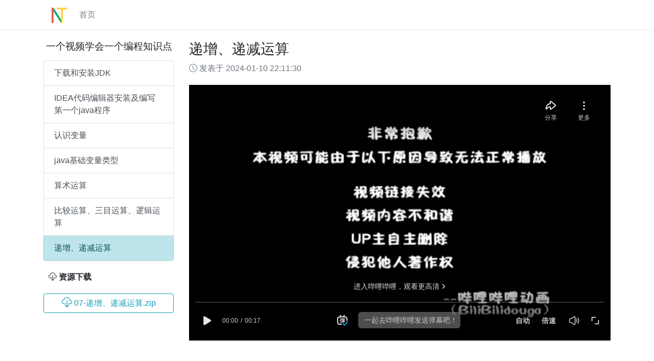

--- FILE ---
content_type: application/javascript; charset=UTF-8
request_url: https://myitnote.com/_nuxt/f186870.js
body_size: 2912
content:
(window.webpackJsonp=window.webpackJsonp||[]).push([[3],{301:function(t,e,r){var content=r(314);content.__esModule&&(content=content.default),"string"==typeof content&&(content=[[t.i,content,""]]),content.locals&&(t.exports=content.locals);(0,r(58).default)("747bc808",content,!0,{sourceMap:!1})},313:function(t,e,r){"use strict";r(301)},314:function(t,e,r){var n=r(57)(!1);n.push([t.i,"@media (max-width:991.98px){.article-collection-wrapper[data-v-578f4753]{padding-top:0!important}}.article-collection-wrapper .article-nav-header-wrapper[data-v-578f4753]{position:sticky;top:0;left:0;right:0;z-index:100;background-color:#fff}@media (min-width:992px){.article-collection-wrapper .article-nav-header-wrapper[data-v-578f4753]{display:none}}.article-collection-wrapper .article-nav-header-wrapper.active[data-v-578f4753]{position:fixed!important;top:0;bottom:0}.article-collection-wrapper .article-nav-header-wrapper .dropdown-nav-btn[data-v-578f4753]{cursor:pointer}.article-collection-wrapper .article-nav-header-wrapper .title-wrapper[data-v-578f4753]{display:flex;justify-content:space-between;border-bottom:1px solid #ccc;height:60px;align-items:center}.article-collection-wrapper .article-nav-header-wrapper .title-wrapper .title[data-v-578f4753]{font-size:1.5rem;margin:0}.article-collection-wrapper .article-nav-header-wrapper .article-nav-links-wrapper[data-v-578f4753]{padding:5px 0;transition:.3s ease;height:0;overflow:hidden}.article-collection-wrapper .article-nav-header-wrapper .article-nav-links-wrapper.active[data-v-578f4753]{height:100vh;z-index:1000}.article-collection-wrapper .article-nav-header-wrapper .article-nav-links-wrapper.active ul[data-v-578f4753]{visibility:visible}.article-collection-wrapper .article-nav-header-wrapper .article-nav-links-wrapper ul[data-v-578f4753]{visibility:hidden;list-style:none;padding:0}.article-collection-wrapper .article-nav-header-wrapper .article-nav-links-wrapper ul a[data-v-578f4753]{transition:.6s ease;display:block;width:100%;padding:5px 0;border-bottom:1px solid #ddd;word-wrap:break-word;word-break:break-word}.article-collection-wrapper .desktop-article-nav[data-v-578f4753]{padding-bottom:20px}@media (max-width:991.98px){.article-collection-wrapper .desktop-article-nav[data-v-578f4753]{display:none}}.article-collection-wrapper .desktop-article-nav .article-collection-title[data-v-578f4753]{font-size:1.2rem;margin-bottom:1rem;margin-left:5px}.article-collection-wrapper .desktop-article-nav .nav-content-wrapper[data-v-578f4753]{position:sticky;top:20px}.article-collection-wrapper .desktop-article-nav .nav-content-wrapper .download-wrapper .download-tip[data-v-578f4753]{font-weight:700;padding:20px 10px}.article-collection-wrapper .desktop-article-nav .nav-content-wrapper .download-wrapper .download-link-list .download-btn-wrapper[data-v-578f4753]{margin-bottom:10px}.article-collection-wrapper .desktop-article-nav .nav-content-wrapper .article-list[data-v-578f4753]{overflow-x:hidden;overflow-y:scroll;max-height:600px}.article-collection-wrapper .desktop-article-nav .nav-content-wrapper .article-list[data-v-578f4753]::-webkit-scrollbar{-webkit-appearance:none}.article-collection-wrapper .desktop-article-nav .nav-content-wrapper .article-list[data-v-578f4753]::-webkit-scrollbar:vertical{width:2px}.article-collection-wrapper .desktop-article-nav .nav-content-wrapper .article-list[data-v-578f4753]::-webkit-scrollbar:horizontal{height:2px}.article-collection-wrapper .desktop-article-nav .nav-content-wrapper .article-list[data-v-578f4753]::-webkit-scrollbar-thumb{border-radius:8px;border:2px solid hsla(0,0%,100%,.4);background-color:rgba(0,0,0,.5)}.article-collection-wrapper .desktop-article-nav .nav-content-wrapper .article-list a[data-v-578f4753]{word-break:break-word}.article-collection-wrapper .article-content .article-title[data-v-578f4753]{word-break:break-all}.article-collection-wrapper .article-content .article-info[data-v-578f4753]{color:#6c757d;margin-top:10px;margin-bottom:20px}",""]),t.exports=n},326:function(t,e,r){"use strict";r.r(e);r(13),r(11),r(9),r(14),r(15);var n=r(38),l=r(3),c=(r(79),r(70));r(195);function o(object,t){var e=Object.keys(object);if(Object.getOwnPropertySymbols){var r=Object.getOwnPropertySymbols(object);t&&(r=r.filter((function(t){return Object.getOwnPropertyDescriptor(object,t).enumerable}))),e.push.apply(e,r)}return e}var d={data:function(){return{articleCollection:{id:"",title:"",summary:"",articles:[]},article:{collectionArticleId:"",title:"",content:""},downloadLinks:[],articleCollectionExist:!0}},head:function(){return{title:this.articleCollection.title&&this.article.title?"".concat(this.article.title," - ").concat(this.articleCollection.title," - 编程记"):"编程记",meta:[{hid:"description",name:"description",content:this.article.title?this.article.title:"IT技术笔记"}]}},components:{},computed:function(t){for(var i=1;i<arguments.length;i++){var source=null!=arguments[i]?arguments[i]:{};i%2?o(Object(source),!0).forEach((function(e){Object(l.a)(t,e,source[e])})):Object.getOwnPropertyDescriptors?Object.defineProperties(t,Object.getOwnPropertyDescriptors(source)):o(Object(source)).forEach((function(e){Object.defineProperty(t,e,Object.getOwnPropertyDescriptor(source,e))}))}return t}({},Object(c.c)({expandHeaderLink:function(t){return t.articleCollection.expandHeaderLink}})),mounted:function(){if(this.articleCollectionExist){var t=document.getElementById("articleContent");this.$vditorPreviewRender(t)}var e=this.getArticleNumber();e>12&&(this.$refs.articleNavContainer.scrollTop=50*(e-11))},asyncData:function(t){return Object(n.a)(regeneratorRuntime.mark((function e(){var r,n,l,c,o,d,code,v,w,article,f,h,k,x,m,C,_,y,L,O,j,H;return regeneratorRuntime.wrap((function(e){for(;;)switch(e.prev=e.next){case 0:return r=t.$axios,n=t.params,l=t.query,t.redirect,c=t.error,o={id:n.id},e.next=4,r.$post("/articleCollection/detail",o);case 4:if(d=e.sent,code=d.code,v=d.data,2e4===code){e.next=10;break}return c({statusCode:404,message:"页面不存在"}),e.abrupt("return");case 10:if(v.articles&&0!==v.articles.length){e.next=13;break}return c({statusCode:404,message:"页面不存在"}),e.abrupt("return");case 13:if(w=[],article={title:"",content:""},!l.article){e.next=36;break}return f=l.article,e.next=19,r.get("/getCollectionArticle/".concat(f));case 19:if(h=e.sent,k=h.data,2e4===k.code){e.next=27;break}return c({statusCode:404,message:"页面不存在"}),e.abrupt("return");case 27:return article=k.data,x={articleId:f},e.next=31,r.post("/downloadLink/getList",x);case 31:m=e.sent,C=m.data,w=C.data;case 34:e.next=55;break;case 36:if(!(v.articles&&v.articles.length>0)){e.next=55;break}return _=v.articles[0].collectionArticleId,e.next=40,r.get("/getCollectionArticle/".concat(_));case 40:if(y=e.sent,L=y.data,2e4===L.code){e.next=48;break}return c({statusCode:404,message:"页面不存在"}),e.abrupt("return");case 48:return article=L.data,O={articleId:_},e.next=52,r.post("/downloadLink/getList",O);case 52:j=e.sent,H=j.data,w=H.data;case 55:return e.abrupt("return",{articleCollection:v,article:article,downloadLinks:w});case 56:case"end":return e.stop()}}),e)})))()},methods:{articleHref:function(article){return"/article-collection/".concat(this.articleCollection.id,"?article=").concat(article.collectionArticleId)},toggleExpandHeaderLink:function(){this.$store.dispatch("articleCollection/toggleExpandHeaderLink",!this.expandHeaderLink)},getArticleNumber:function(){var t=0,e=this.articleCollection.articles;if(e&&e.length>0)for(var i=0;i<e.length;i++)if(e[i].collectionArticleId===this.article.collectionArticleId){t=i+1;break}return t},goToDownloadPage:function(t){var e=this.$router.resolve({path:"/download/".concat(t)});window.open(e.href,"_blank")}}},v=d,w=(r(313),r(49)),component=Object(w.a)(v,(function(){var t=this,e=t._self._c;return e("div",[t.articleCollectionExist?t._e():e("div",[e("div",{staticClass:"alert alert-warning",attrs:{role:"alert"}},[t._v("\n      文章不存在\n    ")])]),t._v(" "),t.articleCollectionExist?e("div",{staticClass:"article-collection-wrapper"},[e("div",{staticClass:"article-nav-header-wrapper",class:{active:t.expandHeaderLink,container:t.expandHeaderLink}},[e("div",{staticClass:"title-wrapper"},[e("h1",{staticClass:"title"},[t._v("\n          "+t._s(t.articleCollection.title)+"\n        ")]),t._v(" "),t.expandHeaderLink?t._e():e("b-icon",{staticClass:"dropdown-nav-btn",attrs:{icon:"chevron-compact-down","font-scale":"2"},on:{click:t.toggleExpandHeaderLink}}),t._v(" "),t.expandHeaderLink?e("b-icon",{staticClass:"dropdown-nav-btn",attrs:{icon:"chevron-compact-up","font-scale":"2"},on:{click:t.toggleExpandHeaderLink}}):t._e()],1),t._v(" "),e("div",{staticClass:"article-nav-links-wrapper",class:{active:t.expandHeaderLink}},[e("ul",t._l(t.articleCollection.articles,(function(r){return e("li",[e("a",{attrs:{href:t.articleHref(r)}},[t._v("\n              "+t._s(r.title)+"\n            ")])])})),0)])]),t._v(" "),e("div",{staticClass:"row"},[e("div",{staticClass:"desktop-article-nav col-lg-3"},[e("div",{staticClass:"nav-content-wrapper"},[e("h1",{staticClass:"article-collection-title"},[t._v("\n            "+t._s(t.articleCollection.title)+"\n          ")]),t._v(" "),e("b-list-group",{ref:"articleNavContainer",staticClass:"article-list"},[t._l(t.articleCollection.articles,(function(r){return[e("b-list-group-item",{attrs:{href:t.articleHref(r),variant:r.collectionArticleId===t.article.collectionArticleId?"info":""}},[t._v("\n                "+t._s(r.title)+"\n              ")])]}))],2),t._v(" "),t.downloadLinks.length>0?e("div",{staticClass:"download-wrapper"},[e("div",{staticClass:"download-tip"},[e("b-icon",{attrs:{icon:"cloud-download"}}),t._v(" "),e("span",{staticClass:"tip"},[t._v("资源下载")])],1),t._v(" "),e("div",{staticClass:"download-link-list"},t._l(t.downloadLinks,(function(r){return e("b-button",{key:r.downloadLinkId,attrs:{block:"",variant:"outline-info"},on:{click:function(e){return t.goToDownloadPage(r.downloadLinkId)}}},[e("b-icon",{attrs:{icon:"cloud-download"}}),t._v("\n                "+t._s(r.description)+"\n              ")],1)})),1)]):t._e()],1)]),t._v(" "),e("div",{staticClass:"article-content col-lg-9"},[e("h2",{staticClass:"article-title"},[t._v("\n          "+t._s(t.article.title)+"\n        ")]),t._v(" "),e("div",{staticClass:"article-info"},[e("b-icon",{attrs:{icon:"clock"}}),t._v(" 发表于 "+t._s(t.article.publishTime)+"\n        ")],1),t._v(" "),e("div",[e("div",{attrs:{id:"articleContent"},domProps:{innerHTML:t._s(t.article.content)}})])])])]):t._e()])}),[],!1,null,"578f4753",null);e.default=component.exports}}]);